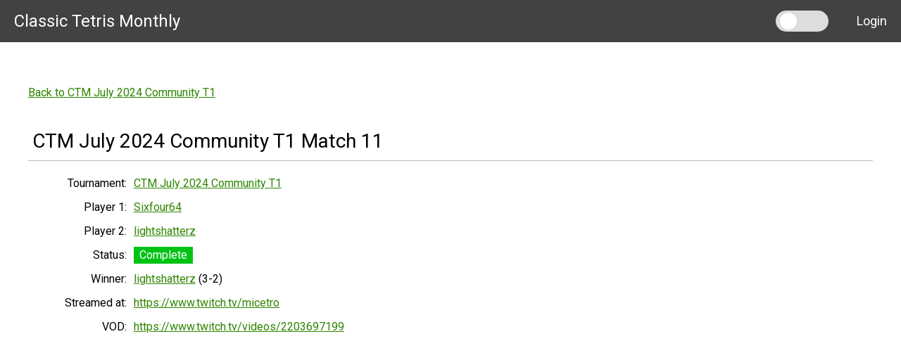

--- FILE ---
content_type: text/html; charset=utf-8
request_url: https://go.ctm.gg/event/ctm-july-2024/community-t1/match/11/
body_size: 1342
content:



<!DOCTYPE html>
<html lang="en">
  <head>
    <meta charset="utf-8">
    <meta name="viewport" content="width=device-width, user-scalable=no">
    <meta name="csrf-param" content="csrfmiddlewaretoken">
    <meta name="csrf-token" content="DgjWK9FUwr6v9zAl4JKBzwH1iPsvr6O9s3NUhZYzCTjSRB25cQWOD3Z8mN9Qo2p9">

    <link rel="preconnect" href="https://fonts.gstatic.com" crossorigin>
    <link href="https://fonts.googleapis.com/css?family=Roboto" rel="stylesheet">
    <link href="https://fonts.googleapis.com/css?family=Bungee" rel="stylesheet">

    <link type="text/css" href="/static/bundles/main-3b3970783e1ed0f2e958.css" rel="stylesheet" />
<script type="text/javascript" src="/static/bundles/main-3b3970783e1ed0f2e958.js" ></script>

    <title>
  CTM July 2024 Community T1 Match 11

</title>
  </head>
  
  <body data-controller="site-theme">
    <nav class="navbar">
      <a class="navbar__item navbar__item--title" href="/">Classic Tetris Monthly</a>

      <div class="navbar__spacer"></div>

      <a href="javascript:void(0);" class="navbar__item navbar__toggler" data-toggle="collapse" data-target="#navbar-collapse">
        <svg class="icon" width="30" height="30" viewBox="0 0 30 30" fill="none" xmlns="http://www.w3.org/2000/svg">
<path d="M5 7L25 7" stroke-width="4" stroke-linecap="round"/>
<path d="M5 15L25 15" stroke-width="4" stroke-linecap="round"/>
<path d="M5 23L25 23" stroke-width="4" stroke-linecap="round"/>
</svg>

      </a>

      <div class="collapse navbar__collapse" id="navbar-collapse">
        
        <div class="navbar__item theme-toggle">
          <label class="toggle">
            <input type="checkbox" data-site-theme-target="checkbox" data-action="change->site-theme#updateTheme" />
            <span class="slide"></span>
          </label>
        </div>
        
          <a href="/oauth/login/" class="navbar__item">Login</a>
        
      </div>
    </nav>

    

    <div class="main-content">
      
  <a href='/event/ctm-july-2024/community-t1/'>
    Back to CTM July 2024 Community T1

  </a>
  <div class='section'>
    <div class='section__header'>
      <h2 class='section__title'>
        CTM July 2024 Community T1 Match 11

      </h2>
      
    </div>
    
    <div class='section__body'>
      <div class='field-list'>
        <div class='field-list__row'>
  <div class='field-list__label'>
    Tournament:
  </div>
  <div class='field-list__value'>
    
          <a href='/event/ctm-july-2024/community-t1/'>CTM July 2024 Community T1</a>

        
  </div>
</div>

        <div class='field-list__row'>
  <div class='field-list__label'>
    Player 1:
  </div>
  <div class='field-list__value'>
    
          
            <a href='/user/sixfour64/'>Sixfour64</a>
          
        
  </div>
</div>

        <div class='field-list__row'>
  <div class='field-list__label'>
    Player 2:
  </div>
  <div class='field-list__value'>
    
          
            <a href='/user/lightshatterz/'>lightshatterz</a>
          
        
  </div>
</div>

        <div class='field-list__row'>
  <div class='field-list__label'>
    Status:
  </div>
  <div class='field-list__value'>
    
          
            <span class='status-tag status-tag--green'>Complete</span>

          
        
  </div>
</div>

        
          <div class='field-list__row'>
  <div class='field-list__label'>
    Winner:
  </div>
  <div class='field-list__value'>
    
            <a href='/user/lightshatterz/'>lightshatterz</a>
            
              (3-2)

            
          
  </div>
</div>

        
        
          <div class='field-list__row'>
  <div class='field-list__label'>
    Streamed at:
  </div>
  <div class='field-list__value'>
    
            <a href='https://www.twitch.tv/micetro'>https://www.twitch.tv/micetro</a>

          
  </div>
</div>

        
        
          <div class='field-list__row'>
  <div class='field-list__label'>
    VOD:
  </div>
  <div class='field-list__value'>
    
            <a href='https://www.twitch.tv/videos/2203697199'>https://www.twitch.tv/videos/2203697199</a>

          
  </div>
</div>

        
        
      </div>
    </div>
  </div>

    </div>

    
  </body>
  
</html>
